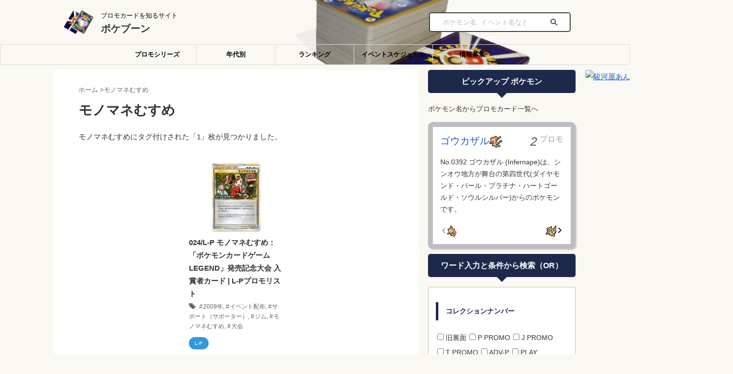

--- FILE ---
content_type: application/x-javascript
request_url: https://pokeboon.com/jp/wp-content/themes/affinger5/js/smoothscroll.js?ver=6.9
body_size: 629
content:
;(function (window, document, $, undefined) {
	'use strict';

	function calculateAdjustment() {
		var adjustment = 16;
		var $adminBar  = $('#wpadminbar');
		var $headerBar = $('#s-navi dl.acordion');
		var $html      = $('html');

		if ($adminBar.length && $adminBar.css('position') === 'fixed') {
			adjustment += $adminBar.outerHeight();
		}

		if ($html.hasClass('header-bar-fixable')) {
			adjustment += $headerBar.height();
		}

		return adjustment;
	}

	function initialize() {
		$('a[href^="#"]:not(.wpdm-download-link):not(.exclude-scroll-link)').on('click', function (event) {
			var $a      = $(this);
			var href    = $a.attr('href');
			var $target = $(href === '#' || href === '' ? 'html' : href);
			var speed   = 400;
			var position;

			if (!$target.length) {
				return;
			}

			// 目次プラグイン
			if (typeof ST_TOC !== 'undefined') {
				var toggleAttr = 'data-' + ST_TOC.VARS.plugin_meta.slug + '-toggle';
				var attr       = $a.attr(toggleAttr);

				// 表示/非表示
				if (typeof attr !== 'undefined' && attr !== false) {
					return;
				}

				// 目次
				if (href === ST_TOC.VARS.plugin_meta.slug + '-h') {
					return;
				}
			}

			position = $target.offset().top - calculateAdjustment();

			event.preventDefault();
			event.stopPropagation();

			$('html, body').animate({scrollTop: position}, speed, 'swing');
		});
	}

	$(function () {
		initialize();
	});
}(window, window.document, jQuery));
